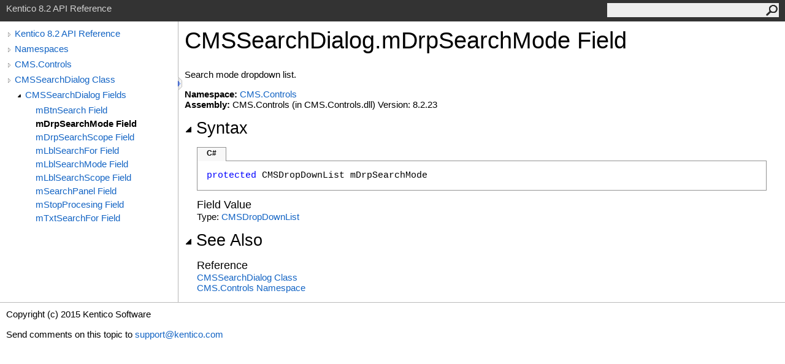

--- FILE ---
content_type: text/html
request_url: http://devnet.kentico.com/docs/8_2/api/html/F_CMS_Controls_CMSSearchDialog_mDrpSearchMode.htm
body_size: 3134
content:
<html><head><meta http-equiv="X-UA-Compatible" content="IE=edge" /><link rel="shortcut icon" href="../icons/favicon.ico" /><link rel="stylesheet" type="text/css" href="../styles/branding.css" /><link rel="stylesheet" type="text/css" href="../styles/branding-en-US.css" /><script type="text/javascript" src="../scripts/branding.js"> </script><meta http-equiv="Content-Type" content="text/html; charset=UTF-8" /><title>CMSSearchDialog.mDrpSearchMode Field</title><meta name="Language" content="en-us" /><meta name="System.Keywords" content="mDrpSearchMode field" /><meta name="System.Keywords" content="CMSSearchDialog.mDrpSearchMode field" /><meta name="Microsoft.Help.F1" content="CMS.Controls.CMSSearchDialog.mDrpSearchMode" /><meta name="Microsoft.Help.Id" content="F:CMS.Controls.CMSSearchDialog.mDrpSearchMode" /><meta name="Description" content="Search mode dropdown list." /><meta name="Microsoft.Help.ContentType" content="Reference" /><meta name="BrandingAware" content="true" /><meta name="container" content="CMS.Controls" /><meta name="file" content="F_CMS_Controls_CMSSearchDialog_mDrpSearchMode" /><meta name="guid" content="F_CMS_Controls_CMSSearchDialog_mDrpSearchMode" /><link rel="stylesheet" type="text/css" href="../styles/branding-Website.css" /><script type="text/javascript" src="../scripts/jquery-1.11.0.min.js"></script><script type="text/javascript" src="../scripts/branding-Website.js"></script></head><body onload="OnLoad('cs')"><script>(function(i,s,o,g,r,a,m){i['GoogleAnalyticsObject']=r;i[r]=i[r]||function(){(i[r].q=i[r].q||[]).push(arguments)},i[r].l=1*new Date();a=s.createElement(o),m=s.getElementsByTagName(o)[0];a.async=1;a.src=g;m.parentNode.insertBefore(a,m)})(window,document,'script','//www.google-analytics.com/analytics.js','ga');ga('create', 'UA-105987-1', 'auto');ga('send', 'pageview');</script><input type="hidden" id="userDataCache" class="userDataStyle" /><div class="pageHeader" id="PageHeader">Kentico 8.2 API Reference<form id="SearchForm" method="get" action="#" onsubmit="javascript:TransferToSearchPage(); return false;"><input id="SearchTextBox" type="text" maxlength="200" /><button id="SearchButton" type="submit"></button></form></div><div class="pageBody"><div class="leftNav" id="leftNav"><div id="tocNav"><div class="toclevel0" data-toclevel="0"><a class="tocCollapsed" onclick="javascript: Toggle(this);" href="#!" /><a data-tochassubtree="true" href="R_Project_Kentico_API.htm" title="Kentico 8.2 API Reference" tocid="roottoc">Kentico 8.2 API Reference</a></div><div class="toclevel0" data-toclevel="0"><a class="tocCollapsed" onclick="javascript: Toggle(this);" href="#!" /><a data-tochassubtree="true" href="R_Project_Kentico_API.htm" title="Namespaces" tocid="R_Project_Kentico_API">Namespaces</a></div><div class="toclevel0" data-toclevel="0"><a class="tocCollapsed" onclick="javascript: Toggle(this);" href="#!" /><a data-tochassubtree="true" href="N_CMS_Controls.htm" title="CMS.Controls" tocid="N_CMS_Controls">CMS.Controls</a></div><div class="toclevel0" data-toclevel="0"><a class="tocCollapsed" onclick="javascript: Toggle(this);" href="#!" /><a data-tochassubtree="true" href="T_CMS_Controls_CMSSearchDialog.htm" title="CMSSearchDialog Class" tocid="T_CMS_Controls_CMSSearchDialog">CMSSearchDialog Class</a></div><div class="toclevel1" data-toclevel="1" data-childrenloaded="true"><a class="tocExpanded" onclick="javascript: Toggle(this);" href="#!" /><a data-tochassubtree="true" href="Fields_T_CMS_Controls_CMSSearchDialog.htm" title="CMSSearchDialog Fields" tocid="Fields_T_CMS_Controls_CMSSearchDialog">CMSSearchDialog Fields</a></div><div class="toclevel2" data-toclevel="2"><a data-tochassubtree="false" href="F_CMS_Controls_CMSSearchDialog_mBtnSearch.htm" title="mBtnSearch Field" tocid="F_CMS_Controls_CMSSearchDialog_mBtnSearch">mBtnSearch Field</a></div><div class="toclevel2 current" data-toclevel="2"><a data-tochassubtree="false" href="F_CMS_Controls_CMSSearchDialog_mDrpSearchMode.htm" title="mDrpSearchMode Field" tocid="F_CMS_Controls_CMSSearchDialog_mDrpSearchMode">mDrpSearchMode Field</a></div><div class="toclevel2" data-toclevel="2"><a data-tochassubtree="false" href="F_CMS_Controls_CMSSearchDialog_mDrpSearchScope.htm" title="mDrpSearchScope Field" tocid="F_CMS_Controls_CMSSearchDialog_mDrpSearchScope">mDrpSearchScope Field</a></div><div class="toclevel2" data-toclevel="2"><a data-tochassubtree="false" href="F_CMS_Controls_CMSSearchDialog_mLblSearchFor.htm" title="mLblSearchFor Field" tocid="F_CMS_Controls_CMSSearchDialog_mLblSearchFor">mLblSearchFor Field</a></div><div class="toclevel2" data-toclevel="2"><a data-tochassubtree="false" href="F_CMS_Controls_CMSSearchDialog_mLblSearchMode.htm" title="mLblSearchMode Field" tocid="F_CMS_Controls_CMSSearchDialog_mLblSearchMode">mLblSearchMode Field</a></div><div class="toclevel2" data-toclevel="2"><a data-tochassubtree="false" href="F_CMS_Controls_CMSSearchDialog_mLblSearchScope.htm" title="mLblSearchScope Field" tocid="F_CMS_Controls_CMSSearchDialog_mLblSearchScope">mLblSearchScope Field</a></div><div class="toclevel2" data-toclevel="2"><a data-tochassubtree="false" href="F_CMS_Controls_CMSSearchDialog_mSearchPanel.htm" title="mSearchPanel Field" tocid="F_CMS_Controls_CMSSearchDialog_mSearchPanel">mSearchPanel Field</a></div><div class="toclevel2" data-toclevel="2"><a data-tochassubtree="false" href="F_CMS_Controls_CMSSearchDialog_mStopProcesing.htm" title="mStopProcesing Field" tocid="F_CMS_Controls_CMSSearchDialog_mStopProcesing">mStopProcesing Field</a></div><div class="toclevel2" data-toclevel="2"><a data-tochassubtree="false" href="F_CMS_Controls_CMSSearchDialog_mTxtSearchFor.htm" title="mTxtSearchFor Field" tocid="F_CMS_Controls_CMSSearchDialog_mTxtSearchFor">mTxtSearchFor Field</a></div></div><div id="tocResizableEW" onmousedown="OnMouseDown(event);"></div><div id="TocResize" class="tocResize"><img id="ResizeImageIncrease" src="../icons/TocOpen.gif" onclick="OnIncreaseToc()" alt="Click or drag to resize" title="Click or drag to resize" /><img id="ResizeImageReset" src="../icons/TocClose.gif" style="display:none" onclick="OnResetToc()" alt="Click or drag to resize" title="Click or drag to resize" /></div></div><div class="topicContent" id="TopicContent"><table class="titleTable"><tr><td class="titleColumn">CMSSearchDialog<span id="LSTD75A92E2_0"></span><script type="text/javascript">AddLanguageSpecificTextSet("LSTD75A92E2_0?cpp=::|nu=.");</script>mDrpSearchMode Field</td></tr></table><span class="introStyle"></span><div class="summary">
            Search mode dropdown list.
            </div><p> </p><strong>Namespace:</strong> <a href="N_CMS_Controls.htm">CMS.Controls</a><br /><strong>Assembly:</strong> CMS.Controls (in CMS.Controls.dll) Version: 8.2.23<div class="collapsibleAreaRegion"><span class="collapsibleRegionTitle" onclick="SectionExpandCollapse('ID1RB')" onkeypress="SectionExpandCollapse_CheckKey('ID1RB', event)" tabindex="0"><img id="ID1RBToggle" class="collapseToggle" src="../icons/SectionExpanded.png" />Syntax</span></div><div id="ID1RBSection" class="collapsibleSection"><div class="codeSnippetContainer"><div class="codeSnippetContainerTabs"><div id="ID0EACA_tab1" class="codeSnippetContainerTabSingle">C#</div></div><div class="codeSnippetContainerCodeContainer"><div class="codeSnippetToolBar"><div class="codeSnippetToolBarText"><a id="ID0EACA_copyCode" href="#" onclick="javascript:CopyToClipboard('ID0EACA');return false;" title="Copy">Copy</a></div></div><div id="ID0EACA_code_Div1" class="codeSnippetContainerCode" style="display: block"><pre xml:space="preserve"><span class="keyword">protected</span> <span class="identifier">CMSDropDownList</span> <span class="identifier">mDrpSearchMode</span></pre></div></div></div><script type="text/javascript">AddLanguageTabSet("ID0EACA");</script><h4 class="subHeading">Field Value</h4>Type: <a href="T_CMS_ExtendedControls_CMSDropDownList.htm">CMSDropDownList</a></div><div class="collapsibleAreaRegion" id="seeAlsoSection"><span class="collapsibleRegionTitle" onclick="SectionExpandCollapse('ID2RB')" onkeypress="SectionExpandCollapse_CheckKey('ID2RB', event)" tabindex="0"><img id="ID2RBToggle" class="collapseToggle" src="../icons/SectionExpanded.png" />See Also</span></div><div id="ID2RBSection" class="collapsibleSection"><h4 class="subHeading">Reference</h4><div class="seeAlsoStyle"><a href="T_CMS_Controls_CMSSearchDialog.htm">CMSSearchDialog Class</a></div><div class="seeAlsoStyle"><a href="N_CMS_Controls.htm">CMS.Controls Namespace</a></div></div></div></div><div id="pageFooter" class="pageFooter"><p>Copyright (c) 2015 Kentico Software</p><div class="feedbackLink">Send comments on this topic to
        <a id="HT_MailLink" href="mailto:support%40kentico.com?Subject=Kentico 8.2 API Reference">support@kentico.com</a></div><script type="text/javascript">
        var HT_mailLink = document.getElementById("HT_MailLink");
        var HT_mailLinkText = HT_mailLink.innerHTML;
        HT_mailLink.href += ": " + document.title + "\u0026body=" + encodeURIComponent("Your feedback is used to improve the documentation and the product. Your e-mail address will not be used for any other purpose and is disposed of after the issue you report is resolved. While working to resolve the issue that you report, you may be contacted via e-mail to get further details or clarification on the feedback you sent. After the issue you report has been addressed, you may receive an e-mail to let you know that your feedback has been addressed.");
        HT_mailLink.innerHTML = HT_mailLinkText;
        </script> </div></body></html>